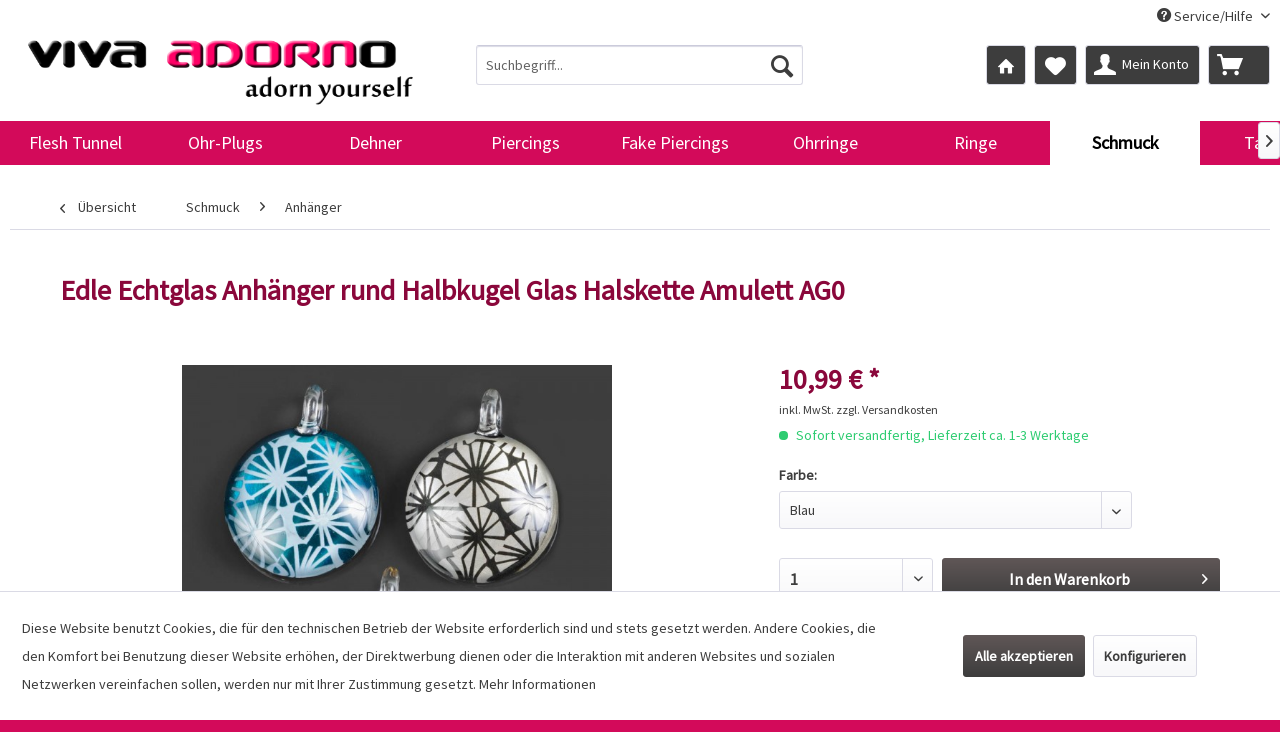

--- FILE ---
content_type: text/html; charset=UTF-8
request_url: https://www.tunnel-plug-piercing.de/edle-echtglas-anhaenger-rund-halbkugel-glas-halskette-amulett-ag0
body_size: 11984
content:
<!DOCTYPE html> <html class="no-js" lang="de" itemscope="itemscope" itemtype="https://schema.org/WebPage"> <head> <meta charset="utf-8"> <meta name="author" content="Viva Adorno, Sandra Grünert "/> <meta name="robots" content="index,follow"/> <meta name="revisit-after" content="3 days"/> <meta name="keywords" content=""/> <meta name="description" content="Anhänger in Form einer Halbkugel aus Echtglas"/> <meta name="google-site-verification" content="gUdCgH_IIT7dDZFzIJ4eizxQ6HnlL44EaUBckPhZWeY"/> <meta property="og:type" content="product" /> <meta property="og:site_name" content="Viva Adorno" /> <meta property="og:url" content="https://www.tunnel-plug-piercing.de/edle-echtglas-anhaenger-rund-halbkugel-glas-halskette-amulett-ag0" /> <meta property="og:title" content="Edle Echtglas Anhänger rund Halbkugel Glas Halskette Amulett AG0" /> <meta property="og:description" content="Anhänger in Form einer Halbkugel aus Echtglas" /> <meta property="og:image" content="https://www.tunnel-plug-piercing.de/media/image/37/78/09/AG0-Kopie.jpg" /> <meta property="product:brand" content="Somsuan" /> <meta property="product:price" content="10,99" /> <meta property="product:product_link" content="https://www.tunnel-plug-piercing.de/edle-echtglas-anhaenger-rund-halbkugel-glas-halskette-amulett-ag0" /> <meta name="twitter:card" content="product" /> <meta name="twitter:site" content="Viva Adorno" /> <meta name="twitter:title" content="Edle Echtglas Anhänger rund Halbkugel Glas Halskette Amulett AG0" /> <meta name="twitter:description" content="Anhänger in Form einer Halbkugel aus Echtglas" /> <meta name="twitter:image" content="https://www.tunnel-plug-piercing.de/media/image/37/78/09/AG0-Kopie.jpg" /> <meta itemprop="copyrightHolder" content="Viva Adorno" /> <meta itemprop="copyrightYear" content="2014" /> <meta itemprop="isFamilyFriendly" content="True" /> <meta itemprop="image" content="https://www.tunnel-plug-piercing.de/media/image/12/87/5a/Logo_300dpi.png" /> <meta name="viewport" content="width=device-width, initial-scale=1.0"> <meta name="mobile-web-app-capable" content="yes"> <meta name="apple-mobile-web-app-title" content="Viva Adorno"> <meta name="apple-mobile-web-app-capable" content="yes"> <meta name="apple-mobile-web-app-status-bar-style" content="default"> <link rel="apple-touch-icon-precomposed" href="https://www.tunnel-plug-piercing.de/media/unknown/d9/0c/f4/favicon.ico"> <link rel="shortcut icon" href="https://www.tunnel-plug-piercing.de/media/unknown/d9/0c/f4/favicon.ico"> <meta name="msapplication-navbutton-color" content="#3d3d3d" /> <meta name="application-name" content="Viva Adorno" /> <meta name="msapplication-starturl" content="https://www.tunnel-plug-piercing.de/" /> <meta name="msapplication-window" content="width=1024;height=768" /> <meta name="msapplication-TileImage" content="https://www.tunnel-plug-piercing.de/media/unknown/d9/0c/f4/favicon.ico"> <meta name="msapplication-TileColor" content="#3d3d3d"> <meta name="theme-color" content="#3d3d3d" /> <link rel="canonical" href="https://www.tunnel-plug-piercing.de/detail"/> <title itemprop="name">Edle Echtglas Anhänger rund Halbkugel Glas Halskette Amulett AG0 - Viva Adorno - Piercing Online-Shop</title> <link href="/web/cache/1764082291_36879d235e0a969ad069a59d9732ab8e.css" media="all" rel="stylesheet" type="text/css" /> </head> <body class="is--ctl-detail is--act-index is--dwpt is--dwpec" > <div class="page-wrap"> <noscript class="noscript-main"> <div class="alert is--warning"> <div class="alert--icon"> <i class="icon--element icon--warning"></i> </div> <div class="alert--content"> Um Viva&#x20;Adorno in vollem Umfang nutzen zu k&ouml;nnen, empfehlen wir Ihnen Javascript in Ihrem Browser zu aktiveren. </div> </div> </noscript> <header class="header-main"> <div class="top-bar"> <div class="container block-group"> <nav class="top-bar--navigation block" role="menubar">   <div class="navigation--entry entry--compare is--hidden" role="menuitem" aria-haspopup="true" data-drop-down-menu="true">   </div> <div class="navigation--entry entry--service has--drop-down" role="menuitem" aria-haspopup="true" data-drop-down-menu="true"> <i class="icon--service"></i> Service/Hilfe <ul class="service--list is--rounded" role="menu"> <li class="service--entry" role="menuitem"> <a class="service--link" href="https://www.tunnel-plug-piercing.de/kontaktformular" title="Kontakt" target="_self"> Kontakt </a> </li> <li class="service--entry" role="menuitem"> <a class="service--link" href="https://www.tunnel-plug-piercing.de/versand-und-zahlungsbedingungen" title="Versand und Zahlungsbedingungen" > Versand und Zahlungsbedingungen </a> </li> <li class="service--entry" role="menuitem"> <a class="service--link" href="https://www.tunnel-plug-piercing.de/widerrufsrecht" title="Widerrufsrecht" > Widerrufsrecht </a> </li> <li class="service--entry" role="menuitem"> <a class="service--link" href="https://www.tunnel-plug-piercing.de/datenschutz" title="Datenschutz" > Datenschutz </a> </li> <li class="service--entry" role="menuitem"> <a class="service--link" href="https://www.tunnel-plug-piercing.de/agb" title="AGB" > AGB </a> </li> <li class="service--entry" role="menuitem"> <a class="service--link" href="https://www.tunnel-plug-piercing.de/impressum" title="Impressum" > Impressum </a> </li> </ul> </div> </nav> </div> </div> <div class="container header--navigation"> <div class="logo-main block-group" role="banner"> <div class="logo--shop block"> <a class="logo--link" href="https://www.tunnel-plug-piercing.de/" title="Viva Adorno - zur Startseite wechseln"> <picture> <source srcset="https://www.tunnel-plug-piercing.de/media/image/12/87/5a/Logo_300dpi.png" media="(min-width: 78.75em)"> <source srcset="https://www.tunnel-plug-piercing.de/media/image/12/87/5a/Logo_300dpi.png" media="(min-width: 64em)"> <source srcset="https://www.tunnel-plug-piercing.de/media/image/12/87/5a/Logo_300dpi.png" media="(min-width: 48em)"> <img srcset="https://www.tunnel-plug-piercing.de/media/image/12/87/5a/Logo_300dpi.png" alt="Viva Adorno - zur Startseite wechseln" /> </picture> </a> </div> </div> <nav class="shop--navigation block-group"> <ul class="navigation--list block-group" role="menubar"> <li class="navigation--entry entry--menu-left" role="menuitem"> <a class="entry--link entry--trigger btn is--icon-left" href="#offcanvas--left" data-offcanvas="true" data-offCanvasSelector=".sidebar-main" aria-label="Menü"> <i class="icon--menu"></i> Menü </a> </li> <li class="navigation--entry entry--search" role="menuitem" data-search="true" aria-haspopup="true" data-minLength="3"> <a class="btn entry--link entry--trigger" href="#show-hide--search" title="Suche anzeigen / schließen" aria-label="Suche anzeigen / schließen"> <i class="icon--search"></i> <span class="search--display">Suchen</span> </a> <form action="/search" method="get" class="main-search--form"> <input type="search" name="sSearch" aria-label="Suchbegriff..." class="main-search--field" autocomplete="off" autocapitalize="off" placeholder="Suchbegriff..." maxlength="30" /> <button type="submit" class="main-search--button" aria-label="Suchen"> <i class="icon--search"></i> <span class="main-search--text">Suchen</span> </button> <div class="form--ajax-loader">&nbsp;</div> </form> <div class="main-search--results"></div> </li>  <li class="navigation--entry entry--notepad" role="menuitem"> <a href="https://www.tunnel-plug-piercing.de/" title="Startseite" class="btn"> <i class="icon--house"></i> </a> </li> <li class="navigation--entry entry--notepad" role="menuitem"> <a href="https://www.tunnel-plug-piercing.de/note" title="Merkzettel" class="btn"> <i class="icon--heart"></i> </a> </li> <li class="navigation--entry entry--account" role="menuitem"> <a href="https://www.tunnel-plug-piercing.de/account" title="Mein Konto" class="btn is--icon-left entry--link account--link"> <i class="icon--account"></i> <span class="account--display"> Mein Konto </span> </a> </li> <li class="navigation--entry entry--cart" role="menuitem"> <a class="btn is--icon-left cart--link" href="https://www.tunnel-plug-piercing.de/checkout/cart" title="Warenkorb"> <span class="cart--display"> Warenkorb </span> <span class="badge is--primary is--minimal cart--quantity is--hidden">0</span> <i class="icon--basket"></i> <span class="cart--amount"> 0,00&nbsp;&euro; * </span> </a> <div class="ajax-loader">&nbsp;</div> </li>  </ul> </nav> <div class="container--ajax-cart" data-collapse-cart="true" data-displayMode="offcanvas"></div> </div> </header> <nav class="navigation-main"> <div class="container" data-menu-scroller="true" data-listSelector=".navigation--list.container" data-viewPortSelector=".navigation--list-wrapper"> <div class="navigation--list-wrapper"> <ul class="navigation--list container" role="menubar" itemscope="itemscope" itemtype="https://schema.org/SiteNavigationElement"> <li class="navigation--entry" role="menuitem"><a class="navigation--link" href="https://www.tunnel-plug-piercing.de/flesh-tunnel" title="Flesh Tunnel" aria-label="Flesh Tunnel" itemprop="url"><span itemprop="name">Flesh Tunnel</span></a></li><li class="navigation--entry" role="menuitem"><a class="navigation--link" href="https://www.tunnel-plug-piercing.de/ohr-plugs" title="Ohr-Plugs" aria-label="Ohr-Plugs" itemprop="url"><span itemprop="name">Ohr-Plugs</span></a></li><li class="navigation--entry" role="menuitem"><a class="navigation--link" href="https://www.tunnel-plug-piercing.de/dehner" title="Dehner" aria-label="Dehner" itemprop="url"><span itemprop="name">Dehner</span></a></li><li class="navigation--entry" role="menuitem"><a class="navigation--link" href="https://www.tunnel-plug-piercing.de/piercings" title="Piercings" aria-label="Piercings" itemprop="url"><span itemprop="name">Piercings</span></a></li><li class="navigation--entry" role="menuitem"><a class="navigation--link" href="https://www.tunnel-plug-piercing.de/fake-piercings" title="Fake Piercings" aria-label="Fake Piercings" itemprop="url"><span itemprop="name">Fake Piercings</span></a></li><li class="navigation--entry" role="menuitem"><a class="navigation--link" href="https://www.tunnel-plug-piercing.de/ohrringe" title="Ohrringe" aria-label="Ohrringe" itemprop="url"><span itemprop="name">Ohrringe</span></a></li><li class="navigation--entry" role="menuitem"><a class="navigation--link" href="https://www.tunnel-plug-piercing.de/ringe" title="Ringe" aria-label="Ringe" itemprop="url"><span itemprop="name">Ringe</span></a></li><li class="navigation--entry is--active" role="menuitem"><a class="navigation--link is--active" href="https://www.tunnel-plug-piercing.de/schmuck" title="Schmuck" aria-label="Schmuck" itemprop="url"><span itemprop="name">Schmuck</span></a></li><li class="navigation--entry" role="menuitem"><a class="navigation--link" href="https://www.tunnel-plug-piercing.de/taschen" title="Taschen" aria-label="Taschen" itemprop="url"><span itemprop="name">Taschen</span></a></li><li class="navigation--entry" role="menuitem"><a class="navigation--link" href="https://www.tunnel-plug-piercing.de/sonderangebote" title="Sonderangebote" aria-label="Sonderangebote" itemprop="url"><span itemprop="name">Sonderangebote</span></a></li> </ul> </div> </div> </nav> <section class="content-main container block-group"> <nav class="content--breadcrumb block"> <a class="breadcrumb--button breadcrumb--link" href="https://www.tunnel-plug-piercing.de/anhaenger" title="Übersicht"> <i class="icon--arrow-left"></i> <span class="breadcrumb--title">Übersicht</span> </a> <ul class="breadcrumb--list" role="menu" itemscope itemtype="https://schema.org/BreadcrumbList"> <li role="menuitem" class="breadcrumb--entry" itemprop="itemListElement" itemscope itemtype="https://schema.org/ListItem"> <a class="breadcrumb--link" href="https://www.tunnel-plug-piercing.de/schmuck" title="Schmuck" itemprop="item"> <link itemprop="url" href="https://www.tunnel-plug-piercing.de/schmuck" /> <span class="breadcrumb--title" itemprop="name">Schmuck</span> </a> <meta itemprop="position" content="0" /> </li> <li role="none" class="breadcrumb--separator"> <i class="icon--arrow-right"></i> </li> <li role="menuitem" class="breadcrumb--entry is--active" itemprop="itemListElement" itemscope itemtype="https://schema.org/ListItem"> <a class="breadcrumb--link" href="https://www.tunnel-plug-piercing.de/anhaenger" title="Anhänger" itemprop="item"> <link itemprop="url" href="https://www.tunnel-plug-piercing.de/anhaenger" /> <span class="breadcrumb--title" itemprop="name">Anhänger</span> </a> <meta itemprop="position" content="1" /> </li> </ul> </nav> <nav class="product--navigation"> <a href="#" class="navigation--link link--prev"> <div class="link--prev-button"> <span class="link--prev-inner">Zurück</span> </div> <div class="image--wrapper"> <div class="image--container"></div> </div> </a> <a href="#" class="navigation--link link--next"> <div class="link--next-button"> <span class="link--next-inner">Vor</span> </div> <div class="image--wrapper"> <div class="image--container"></div> </div> </a> </nav> <div class="content-main--inner"> <div id='cookie-consent' class='off-canvas is--left block-transition' data-cookie-consent-manager='true' data-cookieTimeout='60'> <div class='cookie-consent--header cookie-consent--close'> Cookie-Einstellungen <i class="icon--arrow-right"></i> </div> <div class='cookie-consent--description'> Diese Website benutzt Cookies, die für den technischen Betrieb der Website erforderlich sind und stets gesetzt werden. Andere Cookies, die den Komfort bei Benutzung dieser Website erhöhen, der Direktwerbung dienen oder die Interaktion mit anderen Websites und sozialen Netzwerken vereinfachen sollen, werden nur mit Ihrer Zustimmung gesetzt. </div> <div class='cookie-consent--configuration'> <div class='cookie-consent--configuration-header'> <div class='cookie-consent--configuration-header-text'>Konfiguration</div> </div> <div class='cookie-consent--configuration-main'> <div class='cookie-consent--group'> <input type="hidden" class="cookie-consent--group-name" value="technical" /> <label class="cookie-consent--group-state cookie-consent--state-input cookie-consent--required"> <input type="checkbox" name="technical-state" class="cookie-consent--group-state-input" disabled="disabled" checked="checked"/> <span class="cookie-consent--state-input-element"></span> </label> <div class='cookie-consent--group-title' data-collapse-panel='true' data-contentSiblingSelector=".cookie-consent--group-container"> <div class="cookie-consent--group-title-label cookie-consent--state-label"> Technisch erforderlich </div> <span class="cookie-consent--group-arrow is-icon--right"> <i class="icon--arrow-right"></i> </span> </div> <div class='cookie-consent--group-container'> <div class='cookie-consent--group-description'> Diese Cookies sind für die Grundfunktionen des Shops notwendig. </div> <div class='cookie-consent--cookies-container'> <div class='cookie-consent--cookie'> <input type="hidden" class="cookie-consent--cookie-name" value="cookieDeclined" /> <label class="cookie-consent--cookie-state cookie-consent--state-input cookie-consent--required"> <input type="checkbox" name="cookieDeclined-state" class="cookie-consent--cookie-state-input" disabled="disabled" checked="checked" /> <span class="cookie-consent--state-input-element"></span> </label> <div class='cookie--label cookie-consent--state-label'> "Alle Cookies ablehnen" Cookie </div> </div> <div class='cookie-consent--cookie'> <input type="hidden" class="cookie-consent--cookie-name" value="allowCookie" /> <label class="cookie-consent--cookie-state cookie-consent--state-input cookie-consent--required"> <input type="checkbox" name="allowCookie-state" class="cookie-consent--cookie-state-input" disabled="disabled" checked="checked" /> <span class="cookie-consent--state-input-element"></span> </label> <div class='cookie--label cookie-consent--state-label'> "Alle Cookies annehmen" Cookie </div> </div> <div class='cookie-consent--cookie'> <input type="hidden" class="cookie-consent--cookie-name" value="shop" /> <label class="cookie-consent--cookie-state cookie-consent--state-input cookie-consent--required"> <input type="checkbox" name="shop-state" class="cookie-consent--cookie-state-input" disabled="disabled" checked="checked" /> <span class="cookie-consent--state-input-element"></span> </label> <div class='cookie--label cookie-consent--state-label'> Ausgewählter Shop </div> </div> <div class='cookie-consent--cookie'> <input type="hidden" class="cookie-consent--cookie-name" value="csrf_token" /> <label class="cookie-consent--cookie-state cookie-consent--state-input cookie-consent--required"> <input type="checkbox" name="csrf_token-state" class="cookie-consent--cookie-state-input" disabled="disabled" checked="checked" /> <span class="cookie-consent--state-input-element"></span> </label> <div class='cookie--label cookie-consent--state-label'> CSRF-Token </div> </div> <div class='cookie-consent--cookie'> <input type="hidden" class="cookie-consent--cookie-name" value="cookiePreferences" /> <label class="cookie-consent--cookie-state cookie-consent--state-input cookie-consent--required"> <input type="checkbox" name="cookiePreferences-state" class="cookie-consent--cookie-state-input" disabled="disabled" checked="checked" /> <span class="cookie-consent--state-input-element"></span> </label> <div class='cookie--label cookie-consent--state-label'> Cookie-Einstellungen </div> </div> <div class='cookie-consent--cookie'> <input type="hidden" class="cookie-consent--cookie-name" value="x-cache-context-hash" /> <label class="cookie-consent--cookie-state cookie-consent--state-input cookie-consent--required"> <input type="checkbox" name="x-cache-context-hash-state" class="cookie-consent--cookie-state-input" disabled="disabled" checked="checked" /> <span class="cookie-consent--state-input-element"></span> </label> <div class='cookie--label cookie-consent--state-label'> Individuelle Preise </div> </div> <div class='cookie-consent--cookie'> <input type="hidden" class="cookie-consent--cookie-name" value="nocache" /> <label class="cookie-consent--cookie-state cookie-consent--state-input cookie-consent--required"> <input type="checkbox" name="nocache-state" class="cookie-consent--cookie-state-input" disabled="disabled" checked="checked" /> <span class="cookie-consent--state-input-element"></span> </label> <div class='cookie--label cookie-consent--state-label'> Kundenspezifisches Caching </div> </div> <div class='cookie-consent--cookie'> <input type="hidden" class="cookie-consent--cookie-name" value="session" /> <label class="cookie-consent--cookie-state cookie-consent--state-input cookie-consent--required"> <input type="checkbox" name="session-state" class="cookie-consent--cookie-state-input" disabled="disabled" checked="checked" /> <span class="cookie-consent--state-input-element"></span> </label> <div class='cookie--label cookie-consent--state-label'> Session </div> </div> <div class='cookie-consent--cookie'> <input type="hidden" class="cookie-consent--cookie-name" value="currency" /> <label class="cookie-consent--cookie-state cookie-consent--state-input cookie-consent--required"> <input type="checkbox" name="currency-state" class="cookie-consent--cookie-state-input" disabled="disabled" checked="checked" /> <span class="cookie-consent--state-input-element"></span> </label> <div class='cookie--label cookie-consent--state-label'> Währungswechsel </div> </div> </div> </div> </div> <div class='cookie-consent--group'> <input type="hidden" class="cookie-consent--group-name" value="comfort" /> <label class="cookie-consent--group-state cookie-consent--state-input"> <input type="checkbox" name="comfort-state" class="cookie-consent--group-state-input"/> <span class="cookie-consent--state-input-element"></span> </label> <div class='cookie-consent--group-title' data-collapse-panel='true' data-contentSiblingSelector=".cookie-consent--group-container"> <div class="cookie-consent--group-title-label cookie-consent--state-label"> Komfortfunktionen </div> <span class="cookie-consent--group-arrow is-icon--right"> <i class="icon--arrow-right"></i> </span> </div> <div class='cookie-consent--group-container'> <div class='cookie-consent--group-description'> Diese Cookies werden genutzt um das Einkaufserlebnis noch ansprechender zu gestalten, beispielsweise für die Wiedererkennung des Besuchers. </div> <div class='cookie-consent--cookies-container'> <div class='cookie-consent--cookie'> <input type="hidden" class="cookie-consent--cookie-name" value="sUniqueID" /> <label class="cookie-consent--cookie-state cookie-consent--state-input"> <input type="checkbox" name="sUniqueID-state" class="cookie-consent--cookie-state-input" /> <span class="cookie-consent--state-input-element"></span> </label> <div class='cookie--label cookie-consent--state-label'> Merkzettel </div> </div> </div> </div> </div> <div class='cookie-consent--group'> <input type="hidden" class="cookie-consent--group-name" value="statistics" /> <label class="cookie-consent--group-state cookie-consent--state-input"> <input type="checkbox" name="statistics-state" class="cookie-consent--group-state-input"/> <span class="cookie-consent--state-input-element"></span> </label> <div class='cookie-consent--group-title' data-collapse-panel='true' data-contentSiblingSelector=".cookie-consent--group-container"> <div class="cookie-consent--group-title-label cookie-consent--state-label"> Statistik & Tracking </div> <span class="cookie-consent--group-arrow is-icon--right"> <i class="icon--arrow-right"></i> </span> </div> <div class='cookie-consent--group-container'> <div class='cookie-consent--cookies-container'> <div class='cookie-consent--cookie'> <input type="hidden" class="cookie-consent--cookie-name" value="x-ua-device" /> <label class="cookie-consent--cookie-state cookie-consent--state-input"> <input type="checkbox" name="x-ua-device-state" class="cookie-consent--cookie-state-input" /> <span class="cookie-consent--state-input-element"></span> </label> <div class='cookie--label cookie-consent--state-label'> Endgeräteerkennung </div> </div> <div class='cookie-consent--cookie'> <input type="hidden" class="cookie-consent--cookie-name" value="matomo" /> <label class="cookie-consent--cookie-state cookie-consent--state-input"> <input type="checkbox" name="matomo-state" class="cookie-consent--cookie-state-input" /> <span class="cookie-consent--state-input-element"></span> </label> <div class='cookie--label cookie-consent--state-label'> Matomo Tracking </div> </div> <div class='cookie-consent--cookie'> <input type="hidden" class="cookie-consent--cookie-name" value="partner" /> <label class="cookie-consent--cookie-state cookie-consent--state-input"> <input type="checkbox" name="partner-state" class="cookie-consent--cookie-state-input" /> <span class="cookie-consent--state-input-element"></span> </label> <div class='cookie--label cookie-consent--state-label'> Partnerprogramm </div> </div> </div> </div> </div> </div> </div> <div class="cookie-consent--save"> <input class="cookie-consent--save-button btn is--primary" type="button" value="Einstellungen speichern" /> </div> </div> <aside class="sidebar-main off-canvas"> <div class="navigation--smartphone"> <ul class="navigation--list "> <li class="navigation--entry entry--close-off-canvas"> <a href="#close-categories-menu" title="Menü schließen" class="navigation--link"> Menü schließen <i class="icon--arrow-right"></i> </a> </li> </ul> <div class="mobile--switches">   </div> </div> <div class="sidebar--categories-wrapper" data-subcategory-nav="true" data-mainCategoryId="3" data-categoryId="150" data-fetchUrl="/widgets/listing/getCategory/categoryId/150"> <div class="categories--headline navigation--headline"> Kategorien </div> <div class="sidebar--categories-navigation"> <ul class="sidebar--navigation categories--navigation navigation--list is--drop-down is--level0 is--rounded" role="menu"> <li class="navigation--entry has--sub-children" role="menuitem"> <a class="navigation--link link--go-forward" href="https://www.tunnel-plug-piercing.de/flesh-tunnel" data-categoryId="86" data-fetchUrl="/widgets/listing/getCategory/categoryId/86" title="Flesh Tunnel" > Flesh Tunnel <span class="is--icon-right"> <i class="icon--arrow-right"></i> </span> </a> </li> <li class="navigation--entry has--sub-children" role="menuitem"> <a class="navigation--link link--go-forward" href="https://www.tunnel-plug-piercing.de/ohr-plugs" data-categoryId="87" data-fetchUrl="/widgets/listing/getCategory/categoryId/87" title="Ohr-Plugs" > Ohr-Plugs <span class="is--icon-right"> <i class="icon--arrow-right"></i> </span> </a> </li> <li class="navigation--entry has--sub-children" role="menuitem"> <a class="navigation--link link--go-forward" href="https://www.tunnel-plug-piercing.de/dehner" data-categoryId="88" data-fetchUrl="/widgets/listing/getCategory/categoryId/88" title="Dehner" > Dehner <span class="is--icon-right"> <i class="icon--arrow-right"></i> </span> </a> </li> <li class="navigation--entry has--sub-children" role="menuitem"> <a class="navigation--link link--go-forward" href="https://www.tunnel-plug-piercing.de/piercings" data-categoryId="89" data-fetchUrl="/widgets/listing/getCategory/categoryId/89" title="Piercings" > Piercings <span class="is--icon-right"> <i class="icon--arrow-right"></i> </span> </a> </li> <li class="navigation--entry has--sub-children" role="menuitem"> <a class="navigation--link link--go-forward" href="https://www.tunnel-plug-piercing.de/fake-piercings" data-categoryId="216" data-fetchUrl="/widgets/listing/getCategory/categoryId/216" title="Fake Piercings" > Fake Piercings <span class="is--icon-right"> <i class="icon--arrow-right"></i> </span> </a> </li> <li class="navigation--entry has--sub-children" role="menuitem"> <a class="navigation--link link--go-forward" href="https://www.tunnel-plug-piercing.de/ohrringe" data-categoryId="90" data-fetchUrl="/widgets/listing/getCategory/categoryId/90" title="Ohrringe" > Ohrringe <span class="is--icon-right"> <i class="icon--arrow-right"></i> </span> </a> </li> <li class="navigation--entry has--sub-children" role="menuitem"> <a class="navigation--link link--go-forward" href="https://www.tunnel-plug-piercing.de/ringe" data-categoryId="91" data-fetchUrl="/widgets/listing/getCategory/categoryId/91" title="Ringe" > Ringe <span class="is--icon-right"> <i class="icon--arrow-right"></i> </span> </a> </li> <li class="navigation--entry is--active has--sub-categories has--sub-children" role="menuitem"> <a class="navigation--link is--active has--sub-categories link--go-forward" href="https://www.tunnel-plug-piercing.de/schmuck" data-categoryId="92" data-fetchUrl="/widgets/listing/getCategory/categoryId/92" title="Schmuck" > Schmuck <span class="is--icon-right"> <i class="icon--arrow-right"></i> </span> </a> <ul class="sidebar--navigation categories--navigation navigation--list is--level1 is--rounded" role="menu"> <li class="navigation--entry" role="menuitem"> <a class="navigation--link" href="https://www.tunnel-plug-piercing.de/ketten" data-categoryId="149" data-fetchUrl="/widgets/listing/getCategory/categoryId/149" title="Ketten" > Ketten </a> </li> <li class="navigation--entry is--active" role="menuitem"> <a class="navigation--link is--active" href="https://www.tunnel-plug-piercing.de/anhaenger" data-categoryId="150" data-fetchUrl="/widgets/listing/getCategory/categoryId/150" title="Anhänger" > Anhänger </a> </li> <li class="navigation--entry" role="menuitem"> <a class="navigation--link" href="https://www.tunnel-plug-piercing.de/ketten-mit-anhaengern" data-categoryId="151" data-fetchUrl="/widgets/listing/getCategory/categoryId/151" title="Ketten mit Anhängern" > Ketten mit Anhängern </a> </li> <li class="navigation--entry has--sub-children" role="menuitem"> <a class="navigation--link link--go-forward" href="https://www.tunnel-plug-piercing.de/armbaender" data-categoryId="152" data-fetchUrl="/widgets/listing/getCategory/categoryId/152" title="Armbänder" > Armbänder <span class="is--icon-right"> <i class="icon--arrow-right"></i> </span> </a> </li> <li class="navigation--entry has--sub-children" role="menuitem"> <a class="navigation--link link--go-forward" href="https://www.tunnel-plug-piercing.de/925-silberschmuck" data-categoryId="153" data-fetchUrl="/widgets/listing/getCategory/categoryId/153" title="925 Silberschmuck" > 925 Silberschmuck <span class="is--icon-right"> <i class="icon--arrow-right"></i> </span> </a> </li> <li class="navigation--entry" role="menuitem"> <a class="navigation--link" href="https://www.tunnel-plug-piercing.de/haarschmuck" data-categoryId="154" data-fetchUrl="/widgets/listing/getCategory/categoryId/154" title="Haarschmuck" > Haarschmuck </a> </li> <li class="navigation--entry" role="menuitem"> <a class="navigation--link" href="https://www.tunnel-plug-piercing.de/temporaere-tattoos" data-categoryId="155" data-fetchUrl="/widgets/listing/getCategory/categoryId/155" title="Temporäre Tattoos" > Temporäre Tattoos </a> </li> </ul> </li> <li class="navigation--entry has--sub-children" role="menuitem"> <a class="navigation--link link--go-forward" href="https://www.tunnel-plug-piercing.de/taschen" data-categoryId="93" data-fetchUrl="/widgets/listing/getCategory/categoryId/93" title="Taschen" > Taschen <span class="is--icon-right"> <i class="icon--arrow-right"></i> </span> </a> </li> <li class="navigation--entry" role="menuitem"> <a class="navigation--link" href="https://www.tunnel-plug-piercing.de/jetzt-neu" data-categoryId="94" data-fetchUrl="/widgets/listing/getCategory/categoryId/94" title="Jetzt neu" > Jetzt neu </a> </li> <li class="navigation--entry has--sub-children" role="menuitem"> <a class="navigation--link link--go-forward" href="https://www.tunnel-plug-piercing.de/sonderangebote" data-categoryId="95" data-fetchUrl="/widgets/listing/getCategory/categoryId/95" title="Sonderangebote" > Sonderangebote <span class="is--icon-right"> <i class="icon--arrow-right"></i> </span> </a> </li> </ul> </div> <div class="shop-sites--container is--rounded"> <div class="shop-sites--headline navigation--headline"> Informationen </div> <ul class="shop-sites--navigation sidebar--navigation navigation--list is--drop-down is--level0" role="menu"> <li class="navigation--entry" role="menuitem"> <a class="navigation--link" href="https://www.tunnel-plug-piercing.de/kontaktformular" title="Kontakt" data-categoryId="1" data-fetchUrl="/widgets/listing/getCustomPage/pageId/1" target="_self"> Kontakt </a> </li> <li class="navigation--entry" role="menuitem"> <a class="navigation--link" href="https://www.tunnel-plug-piercing.de/versand-und-zahlungsbedingungen" title="Versand und Zahlungsbedingungen" data-categoryId="6" data-fetchUrl="/widgets/listing/getCustomPage/pageId/6" > Versand und Zahlungsbedingungen </a> </li> <li class="navigation--entry" role="menuitem"> <a class="navigation--link" href="https://www.tunnel-plug-piercing.de/widerrufsrecht" title="Widerrufsrecht" data-categoryId="8" data-fetchUrl="/widgets/listing/getCustomPage/pageId/8" > Widerrufsrecht </a> </li> <li class="navigation--entry" role="menuitem"> <a class="navigation--link" href="https://www.tunnel-plug-piercing.de/datenschutz" title="Datenschutz" data-categoryId="7" data-fetchUrl="/widgets/listing/getCustomPage/pageId/7" > Datenschutz </a> </li> <li class="navigation--entry" role="menuitem"> <a class="navigation--link" href="https://www.tunnel-plug-piercing.de/agb" title="AGB" data-categoryId="4" data-fetchUrl="/widgets/listing/getCustomPage/pageId/4" > AGB </a> </li> <li class="navigation--entry" role="menuitem"> <a class="navigation--link" href="https://www.tunnel-plug-piercing.de/impressum" title="Impressum" data-categoryId="3" data-fetchUrl="/widgets/listing/getCustomPage/pageId/3" > Impressum </a> </li> </ul> </div> <div class="paypal-sidebar panel"> <div class="panel--body"> <a onclick="window.open(this.href, 'olcwhatispaypal','toolbar=no, location=no, directories=no, status=no, menubar=no, scrollbars=yes, resizable=yes, width=400, height=500'); return false;" href="https://www.paypal.com/de/cgi-bin/webscr?cmd=xpt/cps/popup/OLCWhatIsPayPal-outside" title="Wir akzeptieren PayPal" target="_blank" rel="nofollow noopener"> <img class="paypal-sidebar--logo" src="/engine/Shopware/Plugins/Default/Frontend/SwagPaymentPaypal/Views/responsive/frontend/_public/src/img/paypal-logo.png" alt="PayPal Logo"/> </a> </div> </div> </div> </aside> <div class="content--wrapper"> <div class="content product--details" itemscope itemtype="http://schema.org/Product" data-product-navigation="/widgets/listing/productNavigation" data-category-id="150" data-main-ordernumber="AG0" data-ajax-wishlist="true" data-compare-ajax="true" data-ajax-variants-container="true"> <header class="product--header"> <div class="product--info"> <h1 class="product--title" itemprop="name"> Edle Echtglas Anhänger rund Halbkugel Glas Halskette Amulett AG0 </h1> </div> </header> <div class="product--detail-upper block-group"> <div class="product--image-container image-slider product--image-zoom" data-image-slider="true" data-image-gallery="true" data-maxZoom="0" data-thumbnails=".image--thumbnails" > <div class="image-slider--container no--thumbnails"> <div class="image-slider--slide"> <div class="image--box image-slider--item"> <span class="image--element" data-img-large="https://www.tunnel-plug-piercing.de/media/image/2f/e8/25/AG0-Kopie_1280x1280.jpg" data-img-small="https://www.tunnel-plug-piercing.de/media/image/ce/a3/00/AG0-Kopie_200x200.jpg" data-img-original="https://www.tunnel-plug-piercing.de/media/image/37/78/09/AG0-Kopie.jpg" data-alt="Edle Echtglas Anhänger rund Halbkugel Glas Halskette Amulett AG0"> <span class="image--media"> <img srcset="https://www.tunnel-plug-piercing.de/media/image/53/a1/75/AG0-Kopie_600x600.jpg, https://www.tunnel-plug-piercing.de/media/image/70/7f/68/AG0-Kopie_600x600@2x.jpg 2x" src="https://www.tunnel-plug-piercing.de/media/image/53/a1/75/AG0-Kopie_600x600.jpg" alt="Edle Echtglas Anhänger rund Halbkugel Glas Halskette Amulett AG0" itemprop="image" /> </span> </span> </div> </div> </div> </div> <div class="product--buybox block"> <meta itemprop="brand" content="Somsuan"/> <div itemprop="offers" itemscope itemtype="http://schema.org/Offer" class="buybox--inner"> <meta itemprop="priceCurrency" content="EUR"/> <div class="product--price price--default"> <span class="price--content content--default"> <meta itemprop="price" content="10.99"> 10,99&nbsp;&euro; * </span> </div> <p class="product--tax" data-content="" data-modalbox="true" data-targetSelector="a" data-mode="ajax"> inkl. MwSt. <a title="Versandkosten" href="https://www.tunnel-plug-piercing.de/versand-und-zahlungsbedingungen" style="text-decoration:underline">zzgl. Versandkosten</a> </p> <div class="product--delivery"> <link itemprop="availability" href="https://schema.org/InStock" /> <p class="delivery--information"> <span class="delivery--text delivery--text-available"> <i class="delivery--status-icon delivery--status-available"></i> Sofort versandfertig, Lieferzeit ca. 1-3 Werktage </span> </p> </div> <div class="product--configurator"> <form method="post" action="https://www.tunnel-plug-piercing.de/edle-echtglas-anhaenger-rund-halbkugel-glas-halskette-amulett-ag0?c=150" class="configurator--form upprice--form"> <p class="configurator--label">Farbe:</p> <select name="group[5]" data-ajax-select-variants="true"> <option value="101"> Gold </option> <option value="158"> Silber </option> <option selected="selected" value="2"> Blau </option> </select> <noscript> <input name="recalc" type="submit" value="Auswählen" /> </noscript> </form> </div> <form name="sAddToBasket" method="post" action="https://www.tunnel-plug-piercing.de/checkout/addArticle" class="buybox--form" data-add-article="true" data-eventName="submit" data-showModal="false" data-addArticleUrl="https://www.tunnel-plug-piercing.de/checkout/ajaxAddArticleCart"> <input type="hidden" name="sActionIdentifier" value=""/> <input type="hidden" name="sAddAccessories" id="sAddAccessories" value=""/> <input type="hidden" name="sAdd" value="AG0"/> <div class="buybox--button-container block-group"> <div class="buybox--quantity block"> <div class="select-field"> <select id="sQuantity" name="sQuantity" class="quantity--select"> <option value="1">1</option> <option value="2">2</option> <option value="3">3</option> </select> </div> </div> <button class="buybox--button block btn is--primary is--icon-right is--center is--large" name="In den Warenkorb"> <span class="buy-btn--cart-add">In den</span> <span class="buy-btn--cart-text">Warenkorb</span> <i class="icon--arrow-right"></i> </button> </div> </form> <nav class="product--actions"> <form action="https://www.tunnel-plug-piercing.de/compare/add_article/articleID/245" method="post" class="action--form"> <button type="submit" data-product-compare-add="true" title="Vergleichen" class="action--link action--compare"> <i class="icon--compare"></i> Vergleichen </button> </form> <form action="https://www.tunnel-plug-piercing.de/note/add/ordernumber/AG0" method="post" class="action--form"> <button type="submit" class="action--link link--notepad" title="Auf den Merkzettel" data-ajaxUrl="https://www.tunnel-plug-piercing.de/note/ajaxAdd/ordernumber/AG0" data-text="Gemerkt"> <i class="icon--heart"></i> <span class="action--text">Merken</span> </button> </form> </nav> </div> <ul class="product--base-info list--unstyled"> <li class="base-info--entry entry--sku"> <strong class="entry--label"> Artikel-Nr.: </strong> <meta itemprop="productID" content="104974"/> <span class="entry--content" itemprop="sku"> AG0 </span> </li> </ul> </div> </div> <div class="tab-menu--product"> <div class="tab--navigation"> <a href="#" class="tab--link" title="Beschreibung" data-tabName="description">Beschreibung</a> </div> <div class="tab--container-list"> <div class="tab--container"> <div class="tab--header"> <a href="#" class="tab--title" title="Beschreibung">Beschreibung</a> </div> <div class="tab--preview"> Edler Anhänger in Form einer Halbkugel aus Echtglas mit stilisierten Blüten auf metallisch...<a href="#" class="tab--link" title=" mehr"> mehr</a> </div> <div class="tab--content"> <div class="buttons--off-canvas"> <a href="#" title="Menü schließen" class="close--off-canvas"> <i class="icon--arrow-left"></i> Menü schließen </a> </div> <div class="content--description"> <div class="content--title"> Produktinformationen "Edle Echtglas Anhänger rund Halbkugel Glas Halskette Amulett AG0" </div> <div class="product--description" itemprop="description"> <p>Edler Anhänger in Form einer Halbkugel aus Echtglas mit stilisierten Blüten auf metallisch glänzendem Untergrund in verschiedenen Farben<br><br>Durchmesser: ca. 33mm<br>Durchmesser Öse: ca. 5mm<br><br>Da es sich um handgefertigte Artikel handelt,<br>können Form und Farbe geringfügig vom Foto abweichen.<br><br>Geben Sie die gewünschte Farbe oben ein. Es werden alle verfügbaren Artikel angezeigt.<br><br>Der Preis bezieht sich auf ein 1 Stück.<br> _______________________________________<br><br><strong>Informationen zur Produktsicherheit:</strong></p> <p><strong>Hersteller / Verantwortliche Person für die EU:</strong> <br>Sandra Grünert<br>Am Feuerwehrhaus 8<br>08058 Zwickau<br>Deutschland<br>info@tunnel-plug-piercing.de</p> </div> <div class="content--title"> Weiterführende Links zu "Edle Echtglas Anhänger rund Halbkugel Glas Halskette Amulett AG0" </div> <ul class="content--list list--unstyled"> <li class="list--entry"> <a href="https://www.tunnel-plug-piercing.de/anfrage-formular?sInquiry=detail&sOrdernumber=AG0" rel="nofollow" class="content--link link--contact" title="Fragen zum Artikel?"> <i class="icon--arrow-right"></i> Fragen zum Artikel? </a> </li> </ul> </div> </div> </div> </div> </div> <div class="tab-menu--cross-selling"> <div class="tab--navigation"> <a href="#content--related-products" title="Zubehör" class="tab--link"> Zubehör <span class="product--rating-count-wrapper"> <span class="product--rating-count">1</span> </span> </a> <a href="#content--similar-products" title="Ähnliche Artikel" class="tab--link">Ähnliche Artikel</a> <a href="#content--also-bought" title="Kunden kauften auch" class="tab--link">Kunden kauften auch</a> <a href="#content--customer-viewed" title="Kunden haben sich ebenfalls angesehen" class="tab--link">Kunden haben sich ebenfalls angesehen</a> </div> <div class="tab--container-list"> <div class="tab--container" data-tab-id="related"> <div class="tab--header"> <a href="#" class="tab--title" title="Zubehör"> Zubehör <span class="product--rating-count-wrapper"> <span class="product--rating-count">1</span> </span> </a> </div> <div class="tab--content content--related"> <div class="related--content"> <div class="product-slider " data-initOnEvent="onShowContent-related" data-product-slider="true"> <div class="product-slider--container"> <div class="product-slider--item"> <div class="product--box box--slider" data-page-index="" data-ordernumber="GE16" data-category-id="150"> <div class="box--content is--rounded"> <div class="product--badges"> </div> <div class="product--info"> <a href="https://www.tunnel-plug-piercing.de/edle-echtglas-ohrringe-925-silber-glas-rund-halbkugel-ohrhaenger-haenger-ge16" title="Edle Echtglas Ohrringe 925 Silber Glas rund Halbkugel Ohrhänger Hänger GE16" class="product--image" > <span class="image--element"> <span class="image--media"> <img srcset="https://www.tunnel-plug-piercing.de/media/image/f6/30/fb/GE16-Kopie_200x200.jpg, https://www.tunnel-plug-piercing.de/media/image/0d/c0/1d/GE16-Kopie_200x200@2x.jpg 2x" alt="Edle Echtglas Ohrringe 925 Silber Glas rund Halbkugel Ohrhänger Hänger GE16" data-extension="jpg" title="Edle Echtglas Ohrringe 925 Silber Glas rund Halbkugel Ohrhänger Hänger GE16" /> </span> </span> </a> <a href="https://www.tunnel-plug-piercing.de/edle-echtglas-ohrringe-925-silber-glas-rund-halbkugel-ohrhaenger-haenger-ge16" class="product--title" title="Edle Echtglas Ohrringe 925 Silber Glas rund Halbkugel Ohrhänger Hänger GE16"> Edle Echtglas Ohrringe 925 Silber Glas rund... </a> <div class="product--price-info"> <div class="price--unit" title="Inhalt"> </div> <div class="product--price"> <span class="price--default is--nowrap"> 14,49&nbsp;&euro; * </span> </div> </div> </div> </div> </div> </div> </div> </div> </div> </div> </div> <div class="tab--container" data-tab-id="similar"> <div class="tab--header"> <a href="#" class="tab--title" title="Ähnliche Artikel">Ähnliche Artikel</a> </div> <div class="tab--content content--similar"> <div class="similar--content"> <div class="product-slider " data-initOnEvent="onShowContent-similar" data-product-slider="true"> <div class="product-slider--container"> <div class="product-slider--item"> <div class="product--box box--slider" data-page-index="" data-ordernumber="GE16" data-category-id="150"> <div class="box--content is--rounded"> <div class="product--badges"> </div> <div class="product--info"> <a href="https://www.tunnel-plug-piercing.de/edle-echtglas-ohrringe-925-silber-glas-rund-halbkugel-ohrhaenger-haenger-ge16" title="Edle Echtglas Ohrringe 925 Silber Glas rund Halbkugel Ohrhänger Hänger GE16" class="product--image" > <span class="image--element"> <span class="image--media"> <img srcset="https://www.tunnel-plug-piercing.de/media/image/f6/30/fb/GE16-Kopie_200x200.jpg, https://www.tunnel-plug-piercing.de/media/image/0d/c0/1d/GE16-Kopie_200x200@2x.jpg 2x" alt="Edle Echtglas Ohrringe 925 Silber Glas rund Halbkugel Ohrhänger Hänger GE16" data-extension="jpg" title="Edle Echtglas Ohrringe 925 Silber Glas rund Halbkugel Ohrhänger Hänger GE16" /> </span> </span> </a> <a href="https://www.tunnel-plug-piercing.de/edle-echtglas-ohrringe-925-silber-glas-rund-halbkugel-ohrhaenger-haenger-ge16" class="product--title" title="Edle Echtglas Ohrringe 925 Silber Glas rund Halbkugel Ohrhänger Hänger GE16"> Edle Echtglas Ohrringe 925 Silber Glas rund... </a> <div class="product--price-info"> <div class="price--unit" title="Inhalt"> </div> <div class="product--price"> <span class="price--default is--nowrap"> 14,49&nbsp;&euro; * </span> </div> </div> </div> </div> </div> </div> <div class="product-slider--item"> <div class="product--box box--slider" data-page-index="" data-ordernumber="AG1" data-category-id="150"> <div class="box--content is--rounded"> <div class="product--badges"> </div> <div class="product--info"> <a href="https://www.tunnel-plug-piercing.de/edle-echtglas-anhaenger-halbkugel-quadrat-punkte-glas-halskette-amulett-ag1" title="Edle Echtglas Anhänger Halbkugel Quadrat Punkte Glas Halskette Amulett AG1" class="product--image" > <span class="image--element"> <span class="image--media"> <img srcset="https://www.tunnel-plug-piercing.de/media/image/fb/87/d3/AG1-Kopie_200x200.jpg, https://www.tunnel-plug-piercing.de/media/image/65/83/5e/AG1-Kopie_200x200@2x.jpg 2x" alt="Edle Echtglas Anhänger Halbkugel Quadrat Punkte Glas Halskette Amulett AG1" data-extension="jpg" title="Edle Echtglas Anhänger Halbkugel Quadrat Punkte Glas Halskette Amulett AG1" /> </span> </span> </a> <a href="https://www.tunnel-plug-piercing.de/edle-echtglas-anhaenger-halbkugel-quadrat-punkte-glas-halskette-amulett-ag1" class="product--title" title="Edle Echtglas Anhänger Halbkugel Quadrat Punkte Glas Halskette Amulett AG1"> Edle Echtglas Anhänger Halbkugel Quadrat Punkte... </a> <div class="product--price-info"> <div class="price--unit" title="Inhalt"> </div> <div class="product--price"> <span class="price--default is--nowrap"> 10,99&nbsp;&euro; * </span> </div> </div> </div> </div> </div> </div> </div> </div> </div> </div> </div> <div class="tab--container" data-tab-id="alsobought"> <div class="tab--header"> <a href="#" class="tab--title" title="Kunden kauften auch">Kunden kauften auch</a> </div> <div class="tab--content content--also-bought"> </div> </div> <div class="tab--container" data-tab-id="alsoviewed"> <div class="tab--header"> <a href="#" class="tab--title" title="Kunden haben sich ebenfalls angesehen">Kunden haben sich ebenfalls angesehen</a> </div> <div class="tab--content content--also-viewed"> </div> </div> </div> </div> </div> </div> <div class="last-seen-products is--hidden" data-last-seen-products="true" data-productLimit="5"> <div class="last-seen-products--title"> Zuletzt angesehen </div> <div class="last-seen-products--slider product-slider" data-product-slider="true"> <div class="last-seen-products--container product-slider--container"></div> </div> </div> </div> </section> <footer class="footer-main"> <div class="container"> <div class="footer--columns block-group"> <div class="footer--column column--hotline is--first block"> <div class="column--headline">Service Hotline</div> <div class="column--content"> <p class="column--desc">Telefonische Unterst&uuml;tzung und Beratung unter:<br /><br /><strong style="font-size:14px;">03 76 04-74 78 72</strong><br/>Mo-Fr 09:00 - 17:00 Uhr</p> </div> </div> <div class="footer--column column--menu block"> <div class="column--headline">Shop Service</div> <nav class="column--navigation column--content"> <ul class="navigation--list" role="menu"> <li class="navigation--entry" role="menuitem"> <a class="navigation--link" href="https://www.tunnel-plug-piercing.de/kontaktformular" title="Kontakt" target="_self"> Kontakt </a> </li> <li class="navigation--entry" role="menuitem"> <a class="navigation--link" href="https://www.tunnel-plug-piercing.de/versand-und-zahlungsbedingungen" title="Versand und Zahlungsbedingungen"> Versand und Zahlungsbedingungen </a> </li> <li class="navigation--entry" role="menuitem"> <a class="navigation--link" href="https://www.tunnel-plug-piercing.de/widerrufsrecht" title="Widerrufsrecht"> Widerrufsrecht </a> </li> <li class="navigation--entry" role="menuitem"> <a class="navigation--link" href="https://www.tunnel-plug-piercing.de/datenschutz" title="Datenschutz"> Datenschutz </a> </li> <li class="navigation--entry" role="menuitem"> <a class="navigation--link" href="https://www.tunnel-plug-piercing.de/agb" title="AGB"> AGB </a> </li> </ul> </nav> </div> <div class="footer--column column--menu block"> <div class="column--headline">Informationen</div> <nav class="column--navigation column--content"> <ul class="navigation--list" role="menu"> <li class="navigation--entry" role="menuitem"> <a class="navigation--link" href="https://www.tunnel-plug-piercing.de/newsletter" title="Newsletter"> Newsletter </a> </li> <li class="navigation--entry" role="menuitem"> <a class="navigation--link" href="https://www.tunnel-plug-piercing.de/impressum" title="Impressum"> Impressum </a> </li> </ul> </nav> </div> <div class="footer--column column--newsletter is--last block"> <div class="column--headline">Newsletter</div> <div class="column--content" data-newsletter="true"> <p class="column--desc"> Abonnieren Sie den kostenlosen Newsletter und verpassen Sie keine Neuigkeit oder Rabatt-Aktion. </p> <form class="newsletter--form" action="https://www.tunnel-plug-piercing.de/newsletter" method="post"> <input type="hidden" value="1" name="subscribeToNewsletter" /> <div class="content"> <input type="email" aria-label="Ihre E-Mail Adresse" name="newsletter" class="newsletter--field" placeholder="Ihre E-Mail Adresse" /> <button type="submit" aria-label="Newsletter abonnieren" class="newsletter--button btn"> <i class="icon--mail"></i> <span class="button--text">Newsletter abonnieren</span> </button> </div> <p class="privacy-information block-group"> <input name="privacy-checkbox" type="checkbox" id="privacy-checkbox" required="required" aria-label="Ich habe die Datenschutzbestimmungen zur Kenntnis genommen." aria-required="true" value="1" class="is--required" /> <label for="privacy-checkbox"> Ich habe die <a title="Datenschutzbestimmungen" href="https://www.tunnel-plug-piercing.de/datenschutz" target="_blank"><strong>Datenschutzbestimmungen</strong></a> zur Kenntnis genommen. </label> </p> </form> </div> </div> </div> <div class="footer--bottom"> <div class="footer--vat-info"> <p class="vat-info--text"> * Alle Preise inkl. gesetzl. Mehrwertsteuer zzgl. <a title="Versandkosten" href="https://www.tunnel-plug-piercing.de/versand-und-zahlungsbedingungen">Versandkosten</a> und ggf. Nachnahmegebühren, wenn nicht anders beschrieben </p> </div> <div class="container footer-minimal"> <div class="footer--service-menu"> <ul class="service--list is--rounded" role="menu"> <li class="service--entry" role="menuitem"> <a class="service--link" href="https://www.tunnel-plug-piercing.de/kontaktformular" title="Kontakt" target="_self"> Kontakt </a> </li> <li class="service--entry" role="menuitem"> <a class="service--link" href="https://www.tunnel-plug-piercing.de/versand-und-zahlungsbedingungen" title="Versand und Zahlungsbedingungen" > Versand und Zahlungsbedingungen </a> </li> <li class="service--entry" role="menuitem"> <a class="service--link" href="https://www.tunnel-plug-piercing.de/widerrufsrecht" title="Widerrufsrecht" > Widerrufsrecht </a> </li> <li class="service--entry" role="menuitem"> <a class="service--link" href="https://www.tunnel-plug-piercing.de/datenschutz" title="Datenschutz" > Datenschutz </a> </li> <li class="service--entry" role="menuitem"> <a class="service--link" href="https://www.tunnel-plug-piercing.de/agb" title="AGB" > AGB </a> </li> <li class="service--entry" role="menuitem"> <a class="service--link" href="https://www.tunnel-plug-piercing.de/impressum" title="Impressum" > Impressum </a> </li> </ul> </div> </div> <div class="footer--copyright"> Realisiert mit Shopware </div> <div class="footer--logo"> <i class="icon--shopware"></i> </div> </div> </div> </footer> </div> <div class="page-wrap--cookie-permission is--hidden" data-cookie-permission="true" data-urlPrefix="https://www.tunnel-plug-piercing.de/" data-title="Cookie-Richtlinien" data-shopId="1"> <div class="cookie-permission--container cookie-mode--1"> <div class="cookie-permission--content cookie-permission--extra-button"> Diese Website benutzt Cookies, die für den technischen Betrieb der Website erforderlich sind und stets gesetzt werden. Andere Cookies, die den Komfort bei Benutzung dieser Website erhöhen, der Direktwerbung dienen oder die Interaktion mit anderen Websites und sozialen Netzwerken vereinfachen sollen, werden nur mit Ihrer Zustimmung gesetzt. <a title="Mehr&nbsp;Informationen" class="cookie-permission--privacy-link" href="https://www.tunnel-plug-piercing.de/datenschutz"> Mehr&nbsp;Informationen </a> </div> <div class="cookie-permission--button cookie-permission--extra-button"> <a href="#" class="cookie-permission--accept-button btn is--large is--primary is--center"> Alle akzeptieren </a> <a href="#" class="cookie-permission--configure-button btn is--large is--center" data-openConsentManager="true"> Konfigurieren </a> </div> </div> </div> <script id="footer--js-inline">
var _intedia_doofinder_layer           = 1;
var _intedia_doofinder_hash            = '44df398f2db2f2de106a600a459af938';
var _intedia_doofinder_search_zone     = 'eu1';
var _intedia_doofinder_installation_id = '';
var _intedia_doofinder_recommendations = 0;
var timeNow = 1768378556;
var secureShop = true;
var asyncCallbacks = [];
document.asyncReady = function (callback) {
asyncCallbacks.push(callback);
};
var controller = controller || {"home":"https:\/\/www.tunnel-plug-piercing.de\/","vat_check_enabled":"","vat_check_required":"","register":"https:\/\/www.tunnel-plug-piercing.de\/register","checkout":"https:\/\/www.tunnel-plug-piercing.de\/checkout","ajax_search":"https:\/\/www.tunnel-plug-piercing.de\/ajax_search","ajax_cart":"https:\/\/www.tunnel-plug-piercing.de\/checkout\/ajaxCart","ajax_validate":"https:\/\/www.tunnel-plug-piercing.de\/register","ajax_add_article":"https:\/\/www.tunnel-plug-piercing.de\/checkout\/addArticle","ajax_listing":"\/widgets\/listing\/listingCount","ajax_cart_refresh":"https:\/\/www.tunnel-plug-piercing.de\/checkout\/ajaxAmount","ajax_address_selection":"https:\/\/www.tunnel-plug-piercing.de\/address\/ajaxSelection","ajax_address_editor":"https:\/\/www.tunnel-plug-piercing.de\/address\/ajaxEditor"};
var snippets = snippets || { "noCookiesNotice": "Es wurde festgestellt, dass Cookies in Ihrem Browser deaktiviert sind. Um Viva\x20Adorno in vollem Umfang nutzen zu k\u00f6nnen, empfehlen wir Ihnen, Cookies in Ihrem Browser zu aktiveren." };
var themeConfig = themeConfig || {"offcanvasOverlayPage":true};
var lastSeenProductsConfig = lastSeenProductsConfig || {"baseUrl":"","shopId":1,"noPicture":"\/themes\/Frontend\/Responsive\/frontend\/_public\/src\/img\/no-picture.jpg","productLimit":"5","currentArticle":{"articleId":245,"linkDetailsRewritten":"https:\/\/www.tunnel-plug-piercing.de\/edle-echtglas-anhaenger-rund-halbkugel-glas-halskette-amulett-ag0?c=150&number=AG0","articleName":"Edle Echtglas Anh\u00e4nger rund Halbkugel Glas Halskette Amulett AG0 Blau","imageTitle":"","images":[{"source":"https:\/\/www.tunnel-plug-piercing.de\/media\/image\/ce\/a3\/00\/AG0-Kopie_200x200.jpg","retinaSource":"https:\/\/www.tunnel-plug-piercing.de\/media\/image\/78\/af\/74\/AG0-Kopie_200x200@2x.jpg","sourceSet":"https:\/\/www.tunnel-plug-piercing.de\/media\/image\/ce\/a3\/00\/AG0-Kopie_200x200.jpg, https:\/\/www.tunnel-plug-piercing.de\/media\/image\/78\/af\/74\/AG0-Kopie_200x200@2x.jpg 2x"},{"source":"https:\/\/www.tunnel-plug-piercing.de\/media\/image\/53\/a1\/75\/AG0-Kopie_600x600.jpg","retinaSource":"https:\/\/www.tunnel-plug-piercing.de\/media\/image\/70\/7f\/68\/AG0-Kopie_600x600@2x.jpg","sourceSet":"https:\/\/www.tunnel-plug-piercing.de\/media\/image\/53\/a1\/75\/AG0-Kopie_600x600.jpg, https:\/\/www.tunnel-plug-piercing.de\/media\/image\/70\/7f\/68\/AG0-Kopie_600x600@2x.jpg 2x"},{"source":"https:\/\/www.tunnel-plug-piercing.de\/media\/image\/2f\/e8\/25\/AG0-Kopie_1280x1280.jpg","retinaSource":"https:\/\/www.tunnel-plug-piercing.de\/media\/image\/03\/ec\/b4\/AG0-Kopie_1280x1280@2x.jpg","sourceSet":"https:\/\/www.tunnel-plug-piercing.de\/media\/image\/2f\/e8\/25\/AG0-Kopie_1280x1280.jpg, https:\/\/www.tunnel-plug-piercing.de\/media\/image\/03\/ec\/b4\/AG0-Kopie_1280x1280@2x.jpg 2x"}]}};
var csrfConfig = csrfConfig || {"generateUrl":"\/csrftoken","basePath":"\/","shopId":1};
var statisticDevices = [
{ device: 'mobile', enter: 0, exit: 767 },
{ device: 'tablet', enter: 768, exit: 1259 },
{ device: 'desktop', enter: 1260, exit: 5160 }
];
var cookieRemoval = cookieRemoval || 1;
</script> <script>
var datePickerGlobalConfig = datePickerGlobalConfig || {
locale: {
weekdays: {
shorthand: ['So', 'Mo', 'Di', 'Mi', 'Do', 'Fr', 'Sa'],
longhand: ['Sonntag', 'Montag', 'Dienstag', 'Mittwoch', 'Donnerstag', 'Freitag', 'Samstag']
},
months: {
shorthand: ['Jan', 'Feb', 'Mär', 'Apr', 'Mai', 'Jun', 'Jul', 'Aug', 'Sep', 'Okt', 'Nov', 'Dez'],
longhand: ['Januar', 'Februar', 'März', 'April', 'Mai', 'Juni', 'Juli', 'August', 'September', 'Oktober', 'November', 'Dezember']
},
firstDayOfWeek: 1,
weekAbbreviation: 'KW',
rangeSeparator: ' bis ',
scrollTitle: 'Zum Wechseln scrollen',
toggleTitle: 'Zum Öffnen klicken',
daysInMonth: [31, 28, 31, 30, 31, 30, 31, 31, 30, 31, 30, 31]
},
dateFormat: 'Y-m-d',
timeFormat: ' H:i:S',
altFormat: 'j. F Y',
altTimeFormat: ' - H:i'
};
</script> <script type="text/javascript">
var _paq = window._paq || [];
window._paq.push(['setDoNotTrack', 1]);
window._paq.push(['trackPageView']);
window._paq.push(['enableLinkTracking']);
function getCookieValue(a) {
const b = document.cookie.match('(^|;)\\s*' + a + '\\s*=\\s*([^;]+)');
return b ? b.pop() : '';
}
function cookieAllowedCheck()
{
if (getCookieValue("allowCookie") === "1") {
return true;
}
let swCookie = getCookieValue("cookiePreferences");
if (swCookie && swCookie.trim() !== "") {
let jsonCookie = JSON.parse(swCookie);
try {
return jsonCookie.groups.statistics.cookies.matomo.active;
} catch (e) {
console.log('Can not find cookie preference for Matomo');
}
}
return false;
}
if (cookieAllowedCheck()) {
(function () {
var u = "https://matomo.tunnel-plug-piercing.de";
window._paq.push(['setTrackerUrl', u + '/piwik.php']);
window._paq.push(['setSiteId', '2']);
var d = document, g = d.createElement('script'), s = d.getElementsByTagName('script')[0];
g.type = 'text/javascript'; g.async = true; g.defer = true; g.src = u + '/piwik.js'; s.parentNode.insertBefore(g, s);
})();
}
</script> <div id="doofinder-fake-input" style="display: none"></div> <div id="doofinder-fake-cart" style="display: none" data-eventName="doofinder" data-showModal="false" data-addArticleUrl="https://www.tunnel-plug-piercing.de/checkout/ajaxAddArticleCart"></div> <iframe id="refresh-statistics" width="0" height="0" style="display:none;"></iframe> <script>
/**
* @returns { boolean }
*/
function hasCookiesAllowed () {
if (window.cookieRemoval === 0) {
return true;
}
if (window.cookieRemoval === 1) {
if (document.cookie.indexOf('cookiePreferences') !== -1) {
return true;
}
return document.cookie.indexOf('cookieDeclined') === -1;
}
/**
* Must be cookieRemoval = 2, so only depends on existence of `allowCookie`
*/
return document.cookie.indexOf('allowCookie') !== -1;
}
/**
* @returns { boolean }
*/
function isDeviceCookieAllowed () {
var cookiesAllowed = hasCookiesAllowed();
if (window.cookieRemoval !== 1) {
return cookiesAllowed;
}
return cookiesAllowed && document.cookie.indexOf('"name":"x-ua-device","active":true') !== -1;
}
function isSecure() {
return window.secureShop !== undefined && window.secureShop === true;
}
(function(window, document) {
var par = document.location.search.match(/sPartner=([^&])+/g),
pid = (par && par[0]) ? par[0].substring(9) : null,
cur = document.location.protocol + '//' + document.location.host,
ref = document.referrer.indexOf(cur) === -1 ? document.referrer : null,
url = "/widgets/index/refreshStatistic",
pth = document.location.pathname.replace("https://www.tunnel-plug-piercing.de/", "/");
url += url.indexOf('?') === -1 ? '?' : '&';
url += 'requestPage=' + encodeURIComponent(pth);
url += '&requestController=' + encodeURI("detail");
if(pid) { url += '&partner=' + pid; }
if(ref) { url += '&referer=' + encodeURIComponent(ref); }
url += '&articleId=' + encodeURI("245");
if (isDeviceCookieAllowed()) {
var i = 0,
device = 'desktop',
width = window.innerWidth,
breakpoints = window.statisticDevices;
if (typeof width !== 'number') {
width = (document.documentElement.clientWidth !== 0) ? document.documentElement.clientWidth : document.body.clientWidth;
}
for (; i < breakpoints.length; i++) {
if (width >= ~~(breakpoints[i].enter) && width <= ~~(breakpoints[i].exit)) {
device = breakpoints[i].device;
}
}
document.cookie = 'x-ua-device=' + device + '; path=/' + (isSecure() ? '; secure;' : '');
}
document
.getElementById('refresh-statistics')
.src = url;
})(window, document);
</script> <script async src="/web/cache/1764082291_36879d235e0a969ad069a59d9732ab8e.js" id="main-script"></script> <script>
/**
* Wrap the replacement code into a function to call it from the outside to replace the method when necessary
*/
var replaceAsyncReady = window.replaceAsyncReady = function() {
document.asyncReady = function (callback) {
if (typeof callback === 'function') {
window.setTimeout(callback.apply(document), 0);
}
};
};
document.getElementById('main-script').addEventListener('load', function() {
if (!asyncCallbacks) {
return false;
}
for (var i = 0; i < asyncCallbacks.length; i++) {
if (typeof asyncCallbacks[i] === 'function') {
asyncCallbacks[i].call(document);
}
}
replaceAsyncReady();
});
</script> </body> </html>